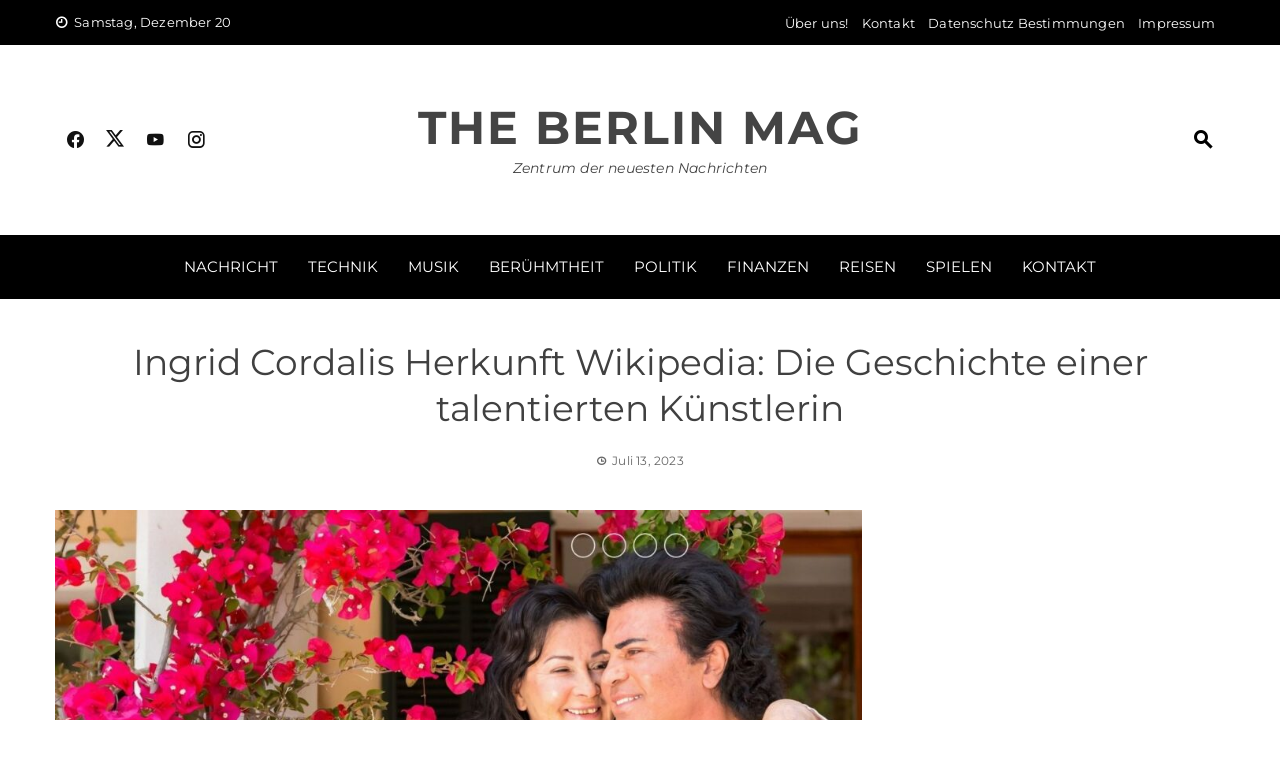

--- FILE ---
content_type: text/html; charset=UTF-8
request_url: https://theberlinmag.de/ingrid-cordalis-herkunft-wikipedia/
body_size: 14390
content:
<!DOCTYPE html>
<html lang="de" prefix="og: https://ogp.me/ns#">
<head>
<meta charset="UTF-8">
<meta name="viewport" content="width=device-width, initial-scale=1">
<link rel="profile" href="http://gmpg.org/xfn/11">
<!-- Suchmaschinen-Optimierung durch Rank Math PRO - https://rankmath.com/ -->
<title>Ingrid Cordalis Herkunft Wikipedia: Die Geschichte einer talentierten Künstlerin</title>
<meta name="description" content="Ingrid Cordalis Herkunft Wikipedia ist eine talentierte und facettenreiche Künstlerin und Entertainerin. Die 1961 in Hamburg geborene Künstlerin"/>
<meta name="robots" content="follow, index, max-snippet:-1, max-video-preview:-1, max-image-preview:large"/>
<link rel="canonical" href="https://theberlinmag.de/ingrid-cordalis-herkunft-wikipedia/" />
<meta property="og:locale" content="de_DE" />
<meta property="og:type" content="article" />
<meta property="og:title" content="Ingrid Cordalis Herkunft Wikipedia: Die Geschichte einer talentierten Künstlerin" />
<meta property="og:description" content="Ingrid Cordalis Herkunft Wikipedia ist eine talentierte und facettenreiche Künstlerin und Entertainerin. Die 1961 in Hamburg geborene Künstlerin" />
<meta property="og:url" content="https://theberlinmag.de/ingrid-cordalis-herkunft-wikipedia/" />
<meta property="og:site_name" content="The Berlin Mag" />
<meta property="article:section" content="Nachricht" />
<meta property="og:updated_time" content="2023-07-13T12:44:32+02:00" />
<meta property="og:image" content="https://theberlinmag.de/wp-content/uploads/2023/07/WWW.THEBERLINMAG.DE-13-1.jpg" />
<meta property="og:image:secure_url" content="https://theberlinmag.de/wp-content/uploads/2023/07/WWW.THEBERLINMAG.DE-13-1.jpg" />
<meta property="og:image:width" content="1366" />
<meta property="og:image:height" content="768" />
<meta property="og:image:alt" content="Ingrid Cordalis Herkunft Wikipedia: Die Geschichte einer talentierten Künstlerin" />
<meta property="og:image:type" content="image/jpeg" />
<meta property="article:published_time" content="2023-07-13T06:00:27+02:00" />
<meta property="article:modified_time" content="2023-07-13T12:44:32+02:00" />
<meta name="twitter:card" content="summary_large_image" />
<meta name="twitter:title" content="Ingrid Cordalis Herkunft Wikipedia: Die Geschichte einer talentierten Künstlerin" />
<meta name="twitter:description" content="Ingrid Cordalis Herkunft Wikipedia ist eine talentierte und facettenreiche Künstlerin und Entertainerin. Die 1961 in Hamburg geborene Künstlerin" />
<meta name="twitter:image" content="https://theberlinmag.de/wp-content/uploads/2023/07/WWW.THEBERLINMAG.DE-13-1.jpg" />
<meta name="twitter:label1" content="Verfasst von" />
<meta name="twitter:data1" content="Leon" />
<meta name="twitter:label2" content="Lesedauer" />
<meta name="twitter:data2" content="5 Minuten" />
<script type="application/ld+json" class="rank-math-schema">{"@context":"https://schema.org","@graph":[{"@type":["Organization","Person"],"@id":"https://theberlinmag.de/#person","name":"dqttr","url":"https://theberlinmag.de"},{"@type":"WebSite","@id":"https://theberlinmag.de/#website","url":"https://theberlinmag.de","name":"The Berlin Mag","publisher":{"@id":"https://theberlinmag.de/#person"},"inLanguage":"de"},{"@type":"ImageObject","@id":"https://theberlinmag.de/wp-content/uploads/2023/07/WWW.THEBERLINMAG.DE-13-1.jpg","url":"https://theberlinmag.de/wp-content/uploads/2023/07/WWW.THEBERLINMAG.DE-13-1.jpg","width":"1366","height":"768","caption":"Ingrid Cordalis Herkunft Wikipedia: Die Geschichte einer talentierten K\u00fcnstlerin","inLanguage":"de"},{"@type":"WebPage","@id":"https://theberlinmag.de/ingrid-cordalis-herkunft-wikipedia/#webpage","url":"https://theberlinmag.de/ingrid-cordalis-herkunft-wikipedia/","name":"Ingrid Cordalis Herkunft Wikipedia: Die Geschichte einer talentierten K\u00fcnstlerin","datePublished":"2023-07-13T06:00:27+02:00","dateModified":"2023-07-13T12:44:32+02:00","isPartOf":{"@id":"https://theberlinmag.de/#website"},"primaryImageOfPage":{"@id":"https://theberlinmag.de/wp-content/uploads/2023/07/WWW.THEBERLINMAG.DE-13-1.jpg"},"inLanguage":"de"},{"@type":"Person","@id":"https://theberlinmag.de/author/dqttr/","name":"Leon","url":"https://theberlinmag.de/author/dqttr/","image":{"@type":"ImageObject","@id":"https://secure.gravatar.com/avatar/ae95ca6b2166ab61f2223069d443da5051887a501f8ff6ba056aa4aa0596843e?s=96&amp;d=mm&amp;r=g","url":"https://secure.gravatar.com/avatar/ae95ca6b2166ab61f2223069d443da5051887a501f8ff6ba056aa4aa0596843e?s=96&amp;d=mm&amp;r=g","caption":"Leon","inLanguage":"de"},"sameAs":["https://theberlinmag.de"]},{"@type":"BlogPosting","headline":"Ingrid Cordalis Herkunft Wikipedia: Die Geschichte einer talentierten K\u00fcnstlerin","keywords":"Ingrid Cordalis Herkunft Wikipedia","datePublished":"2023-07-13T06:00:27+02:00","dateModified":"2023-07-13T12:44:32+02:00","articleSection":"Nachricht","author":{"@id":"https://theberlinmag.de/author/dqttr/","name":"Leon"},"publisher":{"@id":"https://theberlinmag.de/#person"},"description":"Ingrid Cordalis Herkunft Wikipedia ist eine talentierte und facettenreiche K\u00fcnstlerin und Entertainerin. Die 1961 in Hamburg geborene K\u00fcnstlerin","name":"Ingrid Cordalis Herkunft Wikipedia: Die Geschichte einer talentierten K\u00fcnstlerin","@id":"https://theberlinmag.de/ingrid-cordalis-herkunft-wikipedia/#richSnippet","isPartOf":{"@id":"https://theberlinmag.de/ingrid-cordalis-herkunft-wikipedia/#webpage"},"image":{"@id":"https://theberlinmag.de/wp-content/uploads/2023/07/WWW.THEBERLINMAG.DE-13-1.jpg"},"inLanguage":"de","mainEntityOfPage":{"@id":"https://theberlinmag.de/ingrid-cordalis-herkunft-wikipedia/#webpage"}}]}</script>
<!-- /Rank Math WordPress SEO Plugin -->
<link rel='dns-prefetch' href='//www.googletagmanager.com' />
<link rel='dns-prefetch' href='//pagead2.googlesyndication.com' />
<link rel="alternate" type="application/rss+xml" title="The Berlin Mag &raquo; Feed" href="https://theberlinmag.de/feed/" />
<link rel="alternate" type="application/rss+xml" title="The Berlin Mag &raquo; Kommentar-Feed" href="https://theberlinmag.de/comments/feed/" />
<link rel="alternate" type="application/rss+xml" title="The Berlin Mag &raquo; Ingrid Cordalis Herkunft Wikipedia: Die Geschichte einer talentierten Künstlerin-Kommentar-Feed" href="https://theberlinmag.de/ingrid-cordalis-herkunft-wikipedia/feed/" />
<link rel="alternate" title="oEmbed (JSON)" type="application/json+oembed" href="https://theberlinmag.de/wp-json/oembed/1.0/embed?url=https%3A%2F%2Ftheberlinmag.de%2Fingrid-cordalis-herkunft-wikipedia%2F" />
<link rel="alternate" title="oEmbed (XML)" type="text/xml+oembed" href="https://theberlinmag.de/wp-json/oembed/1.0/embed?url=https%3A%2F%2Ftheberlinmag.de%2Fingrid-cordalis-herkunft-wikipedia%2F&#038;format=xml" />
<style id='wp-img-auto-sizes-contain-inline-css'>
img:is([sizes=auto i],[sizes^="auto," i]){contain-intrinsic-size:3000px 1500px}
/*# sourceURL=wp-img-auto-sizes-contain-inline-css */
</style>
<style id='wp-emoji-styles-inline-css'>
img.wp-smiley, img.emoji {
display: inline !important;
border: none !important;
box-shadow: none !important;
height: 1em !important;
width: 1em !important;
margin: 0 0.07em !important;
vertical-align: -0.1em !important;
background: none !important;
padding: 0 !important;
}
/*# sourceURL=wp-emoji-styles-inline-css */
</style>
<style id='wp-block-library-inline-css'>
:root{--wp-block-synced-color:#7a00df;--wp-block-synced-color--rgb:122,0,223;--wp-bound-block-color:var(--wp-block-synced-color);--wp-editor-canvas-background:#ddd;--wp-admin-theme-color:#007cba;--wp-admin-theme-color--rgb:0,124,186;--wp-admin-theme-color-darker-10:#006ba1;--wp-admin-theme-color-darker-10--rgb:0,107,160.5;--wp-admin-theme-color-darker-20:#005a87;--wp-admin-theme-color-darker-20--rgb:0,90,135;--wp-admin-border-width-focus:2px}@media (min-resolution:192dpi){:root{--wp-admin-border-width-focus:1.5px}}.wp-element-button{cursor:pointer}:root .has-very-light-gray-background-color{background-color:#eee}:root .has-very-dark-gray-background-color{background-color:#313131}:root .has-very-light-gray-color{color:#eee}:root .has-very-dark-gray-color{color:#313131}:root .has-vivid-green-cyan-to-vivid-cyan-blue-gradient-background{background:linear-gradient(135deg,#00d084,#0693e3)}:root .has-purple-crush-gradient-background{background:linear-gradient(135deg,#34e2e4,#4721fb 50%,#ab1dfe)}:root .has-hazy-dawn-gradient-background{background:linear-gradient(135deg,#faaca8,#dad0ec)}:root .has-subdued-olive-gradient-background{background:linear-gradient(135deg,#fafae1,#67a671)}:root .has-atomic-cream-gradient-background{background:linear-gradient(135deg,#fdd79a,#004a59)}:root .has-nightshade-gradient-background{background:linear-gradient(135deg,#330968,#31cdcf)}:root .has-midnight-gradient-background{background:linear-gradient(135deg,#020381,#2874fc)}:root{--wp--preset--font-size--normal:16px;--wp--preset--font-size--huge:42px}.has-regular-font-size{font-size:1em}.has-larger-font-size{font-size:2.625em}.has-normal-font-size{font-size:var(--wp--preset--font-size--normal)}.has-huge-font-size{font-size:var(--wp--preset--font-size--huge)}.has-text-align-center{text-align:center}.has-text-align-left{text-align:left}.has-text-align-right{text-align:right}.has-fit-text{white-space:nowrap!important}#end-resizable-editor-section{display:none}.aligncenter{clear:both}.items-justified-left{justify-content:flex-start}.items-justified-center{justify-content:center}.items-justified-right{justify-content:flex-end}.items-justified-space-between{justify-content:space-between}.screen-reader-text{border:0;clip-path:inset(50%);height:1px;margin:-1px;overflow:hidden;padding:0;position:absolute;width:1px;word-wrap:normal!important}.screen-reader-text:focus{background-color:#ddd;clip-path:none;color:#444;display:block;font-size:1em;height:auto;left:5px;line-height:normal;padding:15px 23px 14px;text-decoration:none;top:5px;width:auto;z-index:100000}html :where(.has-border-color){border-style:solid}html :where([style*=border-top-color]){border-top-style:solid}html :where([style*=border-right-color]){border-right-style:solid}html :where([style*=border-bottom-color]){border-bottom-style:solid}html :where([style*=border-left-color]){border-left-style:solid}html :where([style*=border-width]){border-style:solid}html :where([style*=border-top-width]){border-top-style:solid}html :where([style*=border-right-width]){border-right-style:solid}html :where([style*=border-bottom-width]){border-bottom-style:solid}html :where([style*=border-left-width]){border-left-style:solid}html :where(img[class*=wp-image-]){height:auto;max-width:100%}:where(figure){margin:0 0 1em}html :where(.is-position-sticky){--wp-admin--admin-bar--position-offset:var(--wp-admin--admin-bar--height,0px)}@media screen and (max-width:600px){html :where(.is-position-sticky){--wp-admin--admin-bar--position-offset:0px}}
/*# sourceURL=wp-block-library-inline-css */
</style><style id='global-styles-inline-css'>
:root{--wp--preset--aspect-ratio--square: 1;--wp--preset--aspect-ratio--4-3: 4/3;--wp--preset--aspect-ratio--3-4: 3/4;--wp--preset--aspect-ratio--3-2: 3/2;--wp--preset--aspect-ratio--2-3: 2/3;--wp--preset--aspect-ratio--16-9: 16/9;--wp--preset--aspect-ratio--9-16: 9/16;--wp--preset--color--black: #000000;--wp--preset--color--cyan-bluish-gray: #abb8c3;--wp--preset--color--white: #ffffff;--wp--preset--color--pale-pink: #f78da7;--wp--preset--color--vivid-red: #cf2e2e;--wp--preset--color--luminous-vivid-orange: #ff6900;--wp--preset--color--luminous-vivid-amber: #fcb900;--wp--preset--color--light-green-cyan: #7bdcb5;--wp--preset--color--vivid-green-cyan: #00d084;--wp--preset--color--pale-cyan-blue: #8ed1fc;--wp--preset--color--vivid-cyan-blue: #0693e3;--wp--preset--color--vivid-purple: #9b51e0;--wp--preset--gradient--vivid-cyan-blue-to-vivid-purple: linear-gradient(135deg,rgb(6,147,227) 0%,rgb(155,81,224) 100%);--wp--preset--gradient--light-green-cyan-to-vivid-green-cyan: linear-gradient(135deg,rgb(122,220,180) 0%,rgb(0,208,130) 100%);--wp--preset--gradient--luminous-vivid-amber-to-luminous-vivid-orange: linear-gradient(135deg,rgb(252,185,0) 0%,rgb(255,105,0) 100%);--wp--preset--gradient--luminous-vivid-orange-to-vivid-red: linear-gradient(135deg,rgb(255,105,0) 0%,rgb(207,46,46) 100%);--wp--preset--gradient--very-light-gray-to-cyan-bluish-gray: linear-gradient(135deg,rgb(238,238,238) 0%,rgb(169,184,195) 100%);--wp--preset--gradient--cool-to-warm-spectrum: linear-gradient(135deg,rgb(74,234,220) 0%,rgb(151,120,209) 20%,rgb(207,42,186) 40%,rgb(238,44,130) 60%,rgb(251,105,98) 80%,rgb(254,248,76) 100%);--wp--preset--gradient--blush-light-purple: linear-gradient(135deg,rgb(255,206,236) 0%,rgb(152,150,240) 100%);--wp--preset--gradient--blush-bordeaux: linear-gradient(135deg,rgb(254,205,165) 0%,rgb(254,45,45) 50%,rgb(107,0,62) 100%);--wp--preset--gradient--luminous-dusk: linear-gradient(135deg,rgb(255,203,112) 0%,rgb(199,81,192) 50%,rgb(65,88,208) 100%);--wp--preset--gradient--pale-ocean: linear-gradient(135deg,rgb(255,245,203) 0%,rgb(182,227,212) 50%,rgb(51,167,181) 100%);--wp--preset--gradient--electric-grass: linear-gradient(135deg,rgb(202,248,128) 0%,rgb(113,206,126) 100%);--wp--preset--gradient--midnight: linear-gradient(135deg,rgb(2,3,129) 0%,rgb(40,116,252) 100%);--wp--preset--font-size--small: 0.9rem;--wp--preset--font-size--medium: 1.05rem;--wp--preset--font-size--large: clamp(1.39rem, 1.39rem + ((1vw - 0.2rem) * 0.836), 1.85rem);--wp--preset--font-size--x-large: clamp(1.85rem, 1.85rem + ((1vw - 0.2rem) * 1.182), 2.5rem);--wp--preset--font-size--xx-large: clamp(2.5rem, 2.5rem + ((1vw - 0.2rem) * 1.4), 3.27rem);--wp--preset--spacing--20: 0.44rem;--wp--preset--spacing--30: 0.67rem;--wp--preset--spacing--40: 1rem;--wp--preset--spacing--50: 1.5rem;--wp--preset--spacing--60: 2.25rem;--wp--preset--spacing--70: 3.38rem;--wp--preset--spacing--80: 5.06rem;--wp--preset--shadow--natural: 6px 6px 9px rgba(0, 0, 0, 0.2);--wp--preset--shadow--deep: 12px 12px 50px rgba(0, 0, 0, 0.4);--wp--preset--shadow--sharp: 6px 6px 0px rgba(0, 0, 0, 0.2);--wp--preset--shadow--outlined: 6px 6px 0px -3px rgb(255, 255, 255), 6px 6px rgb(0, 0, 0);--wp--preset--shadow--crisp: 6px 6px 0px rgb(0, 0, 0);}:root { --wp--style--global--content-size: 1100px;--wp--style--global--wide-size: 1200px; }:where(body) { margin: 0; }.wp-site-blocks > .alignleft { float: left; margin-right: 2em; }.wp-site-blocks > .alignright { float: right; margin-left: 2em; }.wp-site-blocks > .aligncenter { justify-content: center; margin-left: auto; margin-right: auto; }:where(.wp-site-blocks) > * { margin-block-start: 24px; margin-block-end: 0; }:where(.wp-site-blocks) > :first-child { margin-block-start: 0; }:where(.wp-site-blocks) > :last-child { margin-block-end: 0; }:root { --wp--style--block-gap: 24px; }:root :where(.is-layout-flow) > :first-child{margin-block-start: 0;}:root :where(.is-layout-flow) > :last-child{margin-block-end: 0;}:root :where(.is-layout-flow) > *{margin-block-start: 24px;margin-block-end: 0;}:root :where(.is-layout-constrained) > :first-child{margin-block-start: 0;}:root :where(.is-layout-constrained) > :last-child{margin-block-end: 0;}:root :where(.is-layout-constrained) > *{margin-block-start: 24px;margin-block-end: 0;}:root :where(.is-layout-flex){gap: 24px;}:root :where(.is-layout-grid){gap: 24px;}.is-layout-flow > .alignleft{float: left;margin-inline-start: 0;margin-inline-end: 2em;}.is-layout-flow > .alignright{float: right;margin-inline-start: 2em;margin-inline-end: 0;}.is-layout-flow > .aligncenter{margin-left: auto !important;margin-right: auto !important;}.is-layout-constrained > .alignleft{float: left;margin-inline-start: 0;margin-inline-end: 2em;}.is-layout-constrained > .alignright{float: right;margin-inline-start: 2em;margin-inline-end: 0;}.is-layout-constrained > .aligncenter{margin-left: auto !important;margin-right: auto !important;}.is-layout-constrained > :where(:not(.alignleft):not(.alignright):not(.alignfull)){max-width: var(--wp--style--global--content-size);margin-left: auto !important;margin-right: auto !important;}.is-layout-constrained > .alignwide{max-width: var(--wp--style--global--wide-size);}body .is-layout-flex{display: flex;}.is-layout-flex{flex-wrap: wrap;align-items: center;}.is-layout-flex > :is(*, div){margin: 0;}body .is-layout-grid{display: grid;}.is-layout-grid > :is(*, div){margin: 0;}body{padding-top: 0px;padding-right: 0px;padding-bottom: 0px;padding-left: 0px;}:root :where(.wp-element-button, .wp-block-button__link){background-color: #32373c;border-width: 0;color: #fff;font-family: inherit;font-size: inherit;font-style: inherit;font-weight: inherit;letter-spacing: inherit;line-height: inherit;padding-top: calc(0.667em + 2px);padding-right: calc(1.333em + 2px);padding-bottom: calc(0.667em + 2px);padding-left: calc(1.333em + 2px);text-decoration: none;text-transform: inherit;}.has-black-color{color: var(--wp--preset--color--black) !important;}.has-cyan-bluish-gray-color{color: var(--wp--preset--color--cyan-bluish-gray) !important;}.has-white-color{color: var(--wp--preset--color--white) !important;}.has-pale-pink-color{color: var(--wp--preset--color--pale-pink) !important;}.has-vivid-red-color{color: var(--wp--preset--color--vivid-red) !important;}.has-luminous-vivid-orange-color{color: var(--wp--preset--color--luminous-vivid-orange) !important;}.has-luminous-vivid-amber-color{color: var(--wp--preset--color--luminous-vivid-amber) !important;}.has-light-green-cyan-color{color: var(--wp--preset--color--light-green-cyan) !important;}.has-vivid-green-cyan-color{color: var(--wp--preset--color--vivid-green-cyan) !important;}.has-pale-cyan-blue-color{color: var(--wp--preset--color--pale-cyan-blue) !important;}.has-vivid-cyan-blue-color{color: var(--wp--preset--color--vivid-cyan-blue) !important;}.has-vivid-purple-color{color: var(--wp--preset--color--vivid-purple) !important;}.has-black-background-color{background-color: var(--wp--preset--color--black) !important;}.has-cyan-bluish-gray-background-color{background-color: var(--wp--preset--color--cyan-bluish-gray) !important;}.has-white-background-color{background-color: var(--wp--preset--color--white) !important;}.has-pale-pink-background-color{background-color: var(--wp--preset--color--pale-pink) !important;}.has-vivid-red-background-color{background-color: var(--wp--preset--color--vivid-red) !important;}.has-luminous-vivid-orange-background-color{background-color: var(--wp--preset--color--luminous-vivid-orange) !important;}.has-luminous-vivid-amber-background-color{background-color: var(--wp--preset--color--luminous-vivid-amber) !important;}.has-light-green-cyan-background-color{background-color: var(--wp--preset--color--light-green-cyan) !important;}.has-vivid-green-cyan-background-color{background-color: var(--wp--preset--color--vivid-green-cyan) !important;}.has-pale-cyan-blue-background-color{background-color: var(--wp--preset--color--pale-cyan-blue) !important;}.has-vivid-cyan-blue-background-color{background-color: var(--wp--preset--color--vivid-cyan-blue) !important;}.has-vivid-purple-background-color{background-color: var(--wp--preset--color--vivid-purple) !important;}.has-black-border-color{border-color: var(--wp--preset--color--black) !important;}.has-cyan-bluish-gray-border-color{border-color: var(--wp--preset--color--cyan-bluish-gray) !important;}.has-white-border-color{border-color: var(--wp--preset--color--white) !important;}.has-pale-pink-border-color{border-color: var(--wp--preset--color--pale-pink) !important;}.has-vivid-red-border-color{border-color: var(--wp--preset--color--vivid-red) !important;}.has-luminous-vivid-orange-border-color{border-color: var(--wp--preset--color--luminous-vivid-orange) !important;}.has-luminous-vivid-amber-border-color{border-color: var(--wp--preset--color--luminous-vivid-amber) !important;}.has-light-green-cyan-border-color{border-color: var(--wp--preset--color--light-green-cyan) !important;}.has-vivid-green-cyan-border-color{border-color: var(--wp--preset--color--vivid-green-cyan) !important;}.has-pale-cyan-blue-border-color{border-color: var(--wp--preset--color--pale-cyan-blue) !important;}.has-vivid-cyan-blue-border-color{border-color: var(--wp--preset--color--vivid-cyan-blue) !important;}.has-vivid-purple-border-color{border-color: var(--wp--preset--color--vivid-purple) !important;}.has-vivid-cyan-blue-to-vivid-purple-gradient-background{background: var(--wp--preset--gradient--vivid-cyan-blue-to-vivid-purple) !important;}.has-light-green-cyan-to-vivid-green-cyan-gradient-background{background: var(--wp--preset--gradient--light-green-cyan-to-vivid-green-cyan) !important;}.has-luminous-vivid-amber-to-luminous-vivid-orange-gradient-background{background: var(--wp--preset--gradient--luminous-vivid-amber-to-luminous-vivid-orange) !important;}.has-luminous-vivid-orange-to-vivid-red-gradient-background{background: var(--wp--preset--gradient--luminous-vivid-orange-to-vivid-red) !important;}.has-very-light-gray-to-cyan-bluish-gray-gradient-background{background: var(--wp--preset--gradient--very-light-gray-to-cyan-bluish-gray) !important;}.has-cool-to-warm-spectrum-gradient-background{background: var(--wp--preset--gradient--cool-to-warm-spectrum) !important;}.has-blush-light-purple-gradient-background{background: var(--wp--preset--gradient--blush-light-purple) !important;}.has-blush-bordeaux-gradient-background{background: var(--wp--preset--gradient--blush-bordeaux) !important;}.has-luminous-dusk-gradient-background{background: var(--wp--preset--gradient--luminous-dusk) !important;}.has-pale-ocean-gradient-background{background: var(--wp--preset--gradient--pale-ocean) !important;}.has-electric-grass-gradient-background{background: var(--wp--preset--gradient--electric-grass) !important;}.has-midnight-gradient-background{background: var(--wp--preset--gradient--midnight) !important;}.has-small-font-size{font-size: var(--wp--preset--font-size--small) !important;}.has-medium-font-size{font-size: var(--wp--preset--font-size--medium) !important;}.has-large-font-size{font-size: var(--wp--preset--font-size--large) !important;}.has-x-large-font-size{font-size: var(--wp--preset--font-size--x-large) !important;}.has-xx-large-font-size{font-size: var(--wp--preset--font-size--xx-large) !important;}
/*# sourceURL=global-styles-inline-css */
</style>
<link rel='stylesheet' id='ez-toc-css' href='//theberlinmag.de/wp-content/cache/wpfc-minified/jlq2oi6q/hra14.css' media='all' />
<style id='ez-toc-inline-css'>
div#ez-toc-container .ez-toc-title {font-size: 120%;}div#ez-toc-container .ez-toc-title {font-weight: 500;}div#ez-toc-container ul li , div#ez-toc-container ul li a {font-size: 95%;}div#ez-toc-container ul li , div#ez-toc-container ul li a {font-weight: 500;}div#ez-toc-container nav ul ul li {font-size: 90%;}
.ez-toc-container-direction {direction: ltr;}.ez-toc-counter ul{counter-reset: item ;}.ez-toc-counter nav ul li a::before {content: counters(item, '.', decimal) '. ';display: inline-block;counter-increment: item;flex-grow: 0;flex-shrink: 0;margin-right: .2em; float: left; }.ez-toc-widget-direction {direction: ltr;}.ez-toc-widget-container ul{counter-reset: item ;}.ez-toc-widget-container nav ul li a::before {content: counters(item, '.', decimal) '. ';display: inline-block;counter-increment: item;flex-grow: 0;flex-shrink: 0;margin-right: .2em; float: left; }
/*# sourceURL=ez-toc-inline-css */
</style>
<link rel='stylesheet' id='viral-news-style-css' href='//theberlinmag.de/wp-content/cache/wpfc-minified/g5omf29g/hra14.css' media='all' />
<style id='viral-news-style-inline-css'>
:root{--viral-news-template-color:#0078af;--viral-news-header-image:url();--viral-news-header-padding:50px 0;--viral-news-body-family:'Montserrat',serif;--viral-news-body-size:16px;--viral-news-body-line-height:1.6;--viral-news-body-letter-spacing:0.2px;--viral-news-header-family:'Montserrat',serif;--viral-news-menu-family:'Montserrat',serif}
/*# sourceURL=viral-news-style-inline-css */
</style>
<link rel='stylesheet' id='twittericon-css' href='//theberlinmag.de/wp-content/cache/wpfc-minified/lxeeq2s1/hra14.css' media='all' />
<link rel='stylesheet' id='materialdesignicons-css' href='//theberlinmag.de/wp-content/cache/wpfc-minified/g56q32pj/hra14.css' media='all' />
<link rel='stylesheet' id='owl-carousel-css' href='//theberlinmag.de/wp-content/cache/wpfc-minified/7jup3vwc/hra14.css' media='all' />
<link rel='stylesheet' id='viral-news-fonts-css' href='//theberlinmag.de/wp-content/cache/wpfc-minified/g57eoo4l/hra14.css' media='all' />
<script src="https://theberlinmag.de/wp-includes/js/jquery/jquery.min.js?ver=3.7.1" id="jquery-core-js"></script>
<script src="https://theberlinmag.de/wp-includes/js/jquery/jquery-migrate.min.js?ver=3.4.1" id="jquery-migrate-js"></script>
<!-- Google Tag (gtac.js) durch Site-Kit hinzugefügt -->
<!-- Von Site Kit hinzugefügtes Google-Analytics-Snippet -->
<script src="https://www.googletagmanager.com/gtag/js?id=GT-NCTQCTM" id="google_gtagjs-js" async></script>
<script id="google_gtagjs-js-after">
window.dataLayer = window.dataLayer || [];function gtag(){dataLayer.push(arguments);}
gtag("set","linker",{"domains":["theberlinmag.de"]});
gtag("js", new Date());
gtag("set", "developer_id.dZTNiMT", true);
gtag("config", "GT-NCTQCTM");
//# sourceURL=google_gtagjs-js-after
</script>
<link rel="https://api.w.org/" href="https://theberlinmag.de/wp-json/" /><link rel="alternate" title="JSON" type="application/json" href="https://theberlinmag.de/wp-json/wp/v2/posts/1914" /><link rel="EditURI" type="application/rsd+xml" title="RSD" href="https://theberlinmag.de/xmlrpc.php?rsd" />
<meta name="generator" content="WordPress 6.9" />
<link rel='shortlink' href='https://theberlinmag.de/?p=1914' />
<!-- start Simple Custom CSS and JS -->
<script src="https://analytics.ahrefs.com/analytics.js" data-key="ftCb7LwTfHNvRu4PFp1P7Q" async></script><!-- end Simple Custom CSS and JS -->
<meta name="generator" content="Site Kit by Google 1.168.0" /><meta name="google-site-verification" content="hK32Xn-A-tf6zupSwrGth660-zxRhUEhDug-BMoarO4">
<!-- Durch Site Kit hinzugefügte Google AdSense Metatags -->
<meta name="google-adsense-platform-account" content="ca-host-pub-2644536267352236">
<meta name="google-adsense-platform-domain" content="sitekit.withgoogle.com">
<!-- Beende durch Site Kit hinzugefügte Google AdSense Metatags -->
<!-- Von Site Kit hinzugefügtes Google-AdSense-Snippet -->
<script async src="https://pagead2.googlesyndication.com/pagead/js/adsbygoogle.js?client=ca-pub-5851328038684027&amp;host=ca-host-pub-2644536267352236" crossorigin="anonymous"></script>
<!-- Ende des von Site Kit hinzugefügten Google-AdSense-Snippets -->
<link rel="icon" href="https://theberlinmag.de/wp-content/uploads/2025/01/favicon.jpg" sizes="32x32" />
<link rel="icon" href="https://theberlinmag.de/wp-content/uploads/2025/01/favicon.jpg" sizes="192x192" />
<link rel="apple-touch-icon" href="https://theberlinmag.de/wp-content/uploads/2025/01/favicon.jpg" />
<meta name="msapplication-TileImage" content="https://theberlinmag.de/wp-content/uploads/2025/01/favicon.jpg" />
</head>
<body class="wp-singular post-template-default single single-post postid-1914 single-format-standard wp-embed-responsive wp-theme-viral-news-master group-blog viral-news-right-sidebar">
<div id="vn-page">
<a class="skip-link screen-reader-text" href="#vn-content">Skip to content</a>
<header id="vn-masthead" class="vn-site-header"  itemtype="https://schema.org/WPHeader" itemscope="">
<div class="vn-top-header vn-dark">
<div class="vn-container">
<div class="vn-top-left-header">
<span><i class="mdi-clock-time-nine-outline"></i>Samstag, Dezember 20</span>                            </div>
<div class="vn-top-right-header">
<div class="vn-top-menu"><ul id="menu-td-demo-footer-menu" class="vn-clearfix"><li id="menu-item-236" class="menu-item menu-item-type-post_type menu-item-object-page menu-item-236"><a href="https://theberlinmag.de/uber-uns/">Über uns!</a></li>
<li id="menu-item-235" class="menu-item menu-item-type-post_type menu-item-object-page menu-item-235"><a href="https://theberlinmag.de/kontakt/">Kontakt</a></li>
<li id="menu-item-232" class="menu-item menu-item-type-post_type menu-item-object-page menu-item-privacy-policy menu-item-232"><a rel="privacy-policy" href="https://theberlinmag.de/datenschutz-bestimmungen/">Datenschutz Bestimmungen</a></li>
<li id="menu-item-234" class="menu-item menu-item-type-post_type menu-item-object-page menu-item-234"><a href="https://theberlinmag.de/impressum/">Impressum</a></li>
</ul></div>                            </div>
</div>
</div>
<div class="vn-header vn-black">
<div class="vn-container">
<div class="vn-header-social-icons"><a class="vn-facebook" href="#" target="_blank"><i class="mdi-facebook"></i></a><a class="vn-twitter" href="#" target="_blank"><i class="ti-x-twitter"></i></a><a class="vn-youtube" href="#" target="_blank"><i class="mdi-youtube"></i></a><a class="vn-instagram" href="#" target="_blank"><i class="mdi-instagram"></i></a></div>            <div id="vn-site-branding">
<p class="vn-site-title"><a href="https://theberlinmag.de/" rel="home">The Berlin Mag</a></p>
<p class="vn-site-description"><a href="https://theberlinmag.de/" rel="home">Zentrum der neuesten Nachrichten</a></p>
</div><!-- .site-branding -->
<div class="vn-header-search" ><span><i class="mdi-magnify"></i></span></div>                    </div>
</div>
<nav id="vn-site-navigation" class="vn-main-navigation vn-dark">
<div class="vn-container">
<div class="vn-header-search"><span ><i class="mdi-magnify"></i></span></div>
<a href="#" class="vn-toggle-menu"><span></span></a>
<div class="vn-menu vn-clearfix"><ul id="menu-td-demo-header-menu" class="vn-clearfix"><li id="menu-item-195" class="menu-item menu-item-type-taxonomy menu-item-object-category current-post-ancestor current-menu-parent current-post-parent menu-item-195"><a href="https://theberlinmag.de/category/nachricht/">Nachricht</a></li>
<li id="menu-item-204" class="menu-item menu-item-type-taxonomy menu-item-object-category menu-item-204"><a href="https://theberlinmag.de/category/technik/">Technik</a></li>
<li id="menu-item-194" class="menu-item menu-item-type-taxonomy menu-item-object-category menu-item-194"><a href="https://theberlinmag.de/category/musik/">Musik</a></li>
<li id="menu-item-196" class="menu-item menu-item-type-taxonomy menu-item-object-category menu-item-196"><a href="https://theberlinmag.de/category/beruhmtheit/">Berühmtheit</a></li>
<li id="menu-item-202" class="menu-item menu-item-type-taxonomy menu-item-object-category menu-item-202"><a href="https://theberlinmag.de/category/politik/">Politik</a></li>
<li id="menu-item-199" class="menu-item menu-item-type-taxonomy menu-item-object-category menu-item-199"><a href="https://theberlinmag.de/category/finanzen/">Finanzen</a></li>
<li id="menu-item-203" class="menu-item menu-item-type-taxonomy menu-item-object-category menu-item-203"><a href="https://theberlinmag.de/category/reisen/">Reisen</a></li>
<li id="menu-item-12217" class="menu-item menu-item-type-taxonomy menu-item-object-category menu-item-12217"><a href="https://theberlinmag.de/category/spielen/">Spielen</a></li>
<li id="menu-item-33499" class="menu-item menu-item-type-post_type menu-item-object-page menu-item-33499"><a href="https://theberlinmag.de/kontakt/">Kontakt</a></li>
</ul></div>                        </div>
</nav>
</header>
<div id="vn-content" class="vn-site-content">
<div class="vn-container">
<header class="vn-main-header">
<h1>Ingrid Cordalis Herkunft Wikipedia: Die Geschichte einer talentierten Künstlerin</h1>                <div class="posted-on"><i class="mdi-clock-time-three-outline"></i><time class="entry-date published updated" datetime="2023-07-13T06:00:27+02:00">Juli 13, 2023</time></div>            </header><!-- .entry-header -->
<div class="vn-content-wrap vn-clearfix">
<div id="primary" class="content-area">
<article id="post-1914" class="vn-article-content post-1914 post type-post status-publish format-standard has-post-thumbnail hentry category-nachricht"  itemtype="https://schema.org/Article" itemscope="itemscope">
<div class="entry-content">
<div class="single-featured-img"><img width="810" height="456" src="https://theberlinmag.de/wp-content/uploads/2023/07/WWW.THEBERLINMAG.DE-13-1-1024x576.jpg" class="attachment-large size-large wp-post-image" alt="Ingrid Cordalis Herkunft Wikipedia: Die Geschichte einer talentierten Künstlerin" decoding="async" fetchpriority="high" srcset="https://theberlinmag.de/wp-content/uploads/2023/07/WWW.THEBERLINMAG.DE-13-1-1024x576.jpg 1024w, https://theberlinmag.de/wp-content/uploads/2023/07/WWW.THEBERLINMAG.DE-13-1-300x169.jpg 300w, https://theberlinmag.de/wp-content/uploads/2023/07/WWW.THEBERLINMAG.DE-13-1-768x432.jpg 768w, https://theberlinmag.de/wp-content/uploads/2023/07/WWW.THEBERLINMAG.DE-13-1-150x84.jpg 150w, https://theberlinmag.de/wp-content/uploads/2023/07/WWW.THEBERLINMAG.DE-13-1-696x391.jpg 696w, https://theberlinmag.de/wp-content/uploads/2023/07/WWW.THEBERLINMAG.DE-13-1-1068x600.jpg 1068w, https://theberlinmag.de/wp-content/uploads/2023/07/WWW.THEBERLINMAG.DE-13-1.jpg 1366w" sizes="(max-width: 810px) 100vw, 810px" /></div><p><span style="font-weight: 400;">Ingrid Cordalis ist eine talentierte und facettenreiche Künstlerin und Entertainerin. Die 1961 in Hamburg geborene Künstlerin wuchs mit einer Vorliebe für Musik auf, die sie zu einem Studium der Musiktheorie an der Universität Hamburg führte. Sie hatte Erfolg als Liedermacherin und Komponistin, trat in ganz Europa auf und veröffentlichte mehrere Alben, die die oberen Ränge der europäischen Charts erreichten.</span></p>
<p><span style="font-weight: 400;">Neben ihren musikalischen Erfolgen feierte Ingrid auch als Schauspielerin Erfolge und wirkte in zahlreichen Fernsehserien mit, darunter &#8222;Verbotene Liebe&#8220;, &#8222;Sturm der Liebe&#8220;, &#8222;Gute Zeiten Schlechte Zeiten&#8220; und &#8222;Alles was zählt&#8220;. Sie trat sogar bei der deutschen Version von Dancing With The Stars auf, wo sie den vierten Platz belegte.</span></p>
<p><span style="font-weight: 400;">Neben ihrer Karriere in der Unterhaltungsbranche hat Ingrid ein großes Engagement für wohltätige Zwecke gezeigt. So ist sie beispielsweise im Vorstand von &#8222;Frauen helfen Frauen&#8220;, einer Organisation, die Frauen, die Opfer von häuslicher Gewalt oder Missbrauch geworden sind, unterstützt. Außerdem nahm sie 2017 am &#8222;Lauf für ein Leben ohne Gewalt&#8220; teil, bei dem Geld für verschiedene Organisationen gesammelt wurde, die sich gegen Gewalt an Frauen einsetzen. Außerdem ist Ingrid Botschafterin für UNICEF Deutschland und die David Shepherd Wildlife Foundation.</span></p>
<p><span style="font-weight: 400;">Die Kombination aus ihrem einzigartigen künstlerischen Schaffen und ihrem philanthropischen Engagement macht Ingrid Cordalis zu einer der beliebtesten Persönlichkeiten des öffentlichen Lebens in Deutschland. Sie inspiriert weiterhin Fans auf der ganzen Welt mit ihrem Engagement und ihrer Leidenschaft, anderen zu helfen, sowohl durch ihre kreativen Arbeiten als auch durch ihre wohltätigen Bemühungen..</span></p>
<p><span style="font-weight: 400;">Ingrid Cordalis ist eine deutsche Sängerin und Songschreiberin, die für ihre einzigartige Stimme und ihre energiegeladenen Bühnenauftritte bekannt ist. Sie wurde in eine musikalische Familie hineingeboren und hat ihr eigenes Vermächtnis in der deutschen Musikszene geschaffen. In diesem Blog-Artikel werfen wir einen Blick auf Ingrid Cordalis&#8216; Herkunft, ihre musikalische Karriere und einige interessante Details zu ihrer Familie.</span></p>
<p><img decoding="async" class="alignnone wp-image-1919" src="https://theberlinmag.de/wp-content/uploads/2023/07/HAMXAZEHEN-29-1-300x169.jpg" alt="Ingrid Cordalis Herkunft Wikipedia: Die Geschichte einer talentierten Künstlerin" width="808" height="455" srcset="https://theberlinmag.de/wp-content/uploads/2023/07/HAMXAZEHEN-29-1-300x169.jpg 300w, https://theberlinmag.de/wp-content/uploads/2023/07/HAMXAZEHEN-29-1-1024x576.jpg 1024w, https://theberlinmag.de/wp-content/uploads/2023/07/HAMXAZEHEN-29-1-768x432.jpg 768w, https://theberlinmag.de/wp-content/uploads/2023/07/HAMXAZEHEN-29-1-150x84.jpg 150w, https://theberlinmag.de/wp-content/uploads/2023/07/HAMXAZEHEN-29-1-696x391.jpg 696w, https://theberlinmag.de/wp-content/uploads/2023/07/HAMXAZEHEN-29-1-1068x600.jpg 1068w, https://theberlinmag.de/wp-content/uploads/2023/07/HAMXAZEHEN-29-1.jpg 1366w" sizes="(max-width: 808px) 100vw, 808px" /></p>
<div id="ez-toc-container" class="ez-toc-v2_0_76 counter-hierarchy ez-toc-counter ez-toc-grey ez-toc-container-direction">
<div class="ez-toc-title-container">
<p class="ez-toc-title" style="cursor:inherit">Table of Contents</p>
<span class="ez-toc-title-toggle"><a href="#" class="ez-toc-pull-right ez-toc-btn ez-toc-btn-xs ez-toc-btn-default ez-toc-toggle" aria-label="Toggle Table of Content"><span class="ez-toc-js-icon-con"><span class=""><span class="eztoc-hide" style="display:none;">Toggle</span><span class="ez-toc-icon-toggle-span"><svg style="fill: #999;color:#999" xmlns="http://www.w3.org/2000/svg" class="list-377408" width="20px" height="20px" viewBox="0 0 24 24" fill="none"><path d="M6 6H4v2h2V6zm14 0H8v2h12V6zM4 11h2v2H4v-2zm16 0H8v2h12v-2zM4 16h2v2H4v-2zm16 0H8v2h12v-2z" fill="currentColor"></path></svg><svg style="fill: #999;color:#999" class="arrow-unsorted-368013" xmlns="http://www.w3.org/2000/svg" width="10px" height="10px" viewBox="0 0 24 24" version="1.2" baseProfile="tiny"><path d="M18.2 9.3l-6.2-6.3-6.2 6.3c-.2.2-.3.4-.3.7s.1.5.3.7c.2.2.4.3.7.3h11c.3 0 .5-.1.7-.3.2-.2.3-.5.3-.7s-.1-.5-.3-.7zM5.8 14.7l6.2 6.3 6.2-6.3c.2-.2.3-.5.3-.7s-.1-.5-.3-.7c-.2-.2-.4-.3-.7-.3h-11c-.3 0-.5.1-.7.3-.2.2-.3.5-.3.7s.1.5.3.7z"/></svg></span></span></span></a></span></div>
<nav><ul class='ez-toc-list ez-toc-list-level-1 ' ><li class='ez-toc-page-1 ez-toc-heading-level-2'><a class="ez-toc-link ez-toc-heading-1" href="#Ingrid_Cordalis_Eine_talentierte_Kuenstlerin" >Ingrid Cordalis: Eine talentierte Künstlerin</a></li><li class='ez-toc-page-1 ez-toc-heading-level-2'><a class="ez-toc-link ez-toc-heading-2" href="#Lucas_Cordalis_Vermoegen_Ein_Blick_auf_den_finanziellen_Erfolg" >Lucas Cordalis Vermögen: Ein Blick auf den finanziellen Erfolg</a></li><li class='ez-toc-page-1 ez-toc-heading-level-2'><a class="ez-toc-link ez-toc-heading-3" href="#Vermoegen_von_Daniela_Katzenberger_Einflussreiche_Unternehmerin_und_Reality-TV-Star" >Vermögen von Daniela Katzenberger: Einflussreiche Unternehmerin und Reality-TV-Star</a><ul class='ez-toc-list-level-3' ><li class='ez-toc-heading-level-3'><a class="ez-toc-link ez-toc-heading-4" href="#Wie_alt_war_Costa_Cordalis_Ein_Blick_auf_Ingrid_Cordalis%E2%80%98_Ehemann" >Wie alt war Costa Cordalis: Ein Blick auf Ingrid Cordalis&#8216; Ehemann</a></li><li class='ez-toc-page-1 ez-toc-heading-level-3'><a class="ez-toc-link ez-toc-heading-5" href="#Santa_Ponsa_Erfahrungen_Ein_beliebtes_Reiseziel" >Santa Ponsa Erfahrungen: Ein beliebtes Reiseziel</a></li></ul></li><li class='ez-toc-page-1 ez-toc-heading-level-2'><a class="ez-toc-link ez-toc-heading-6" href="#Katzenberger_Alter_Ein_Blick_auf_Daniela_Katzenbergers_Lebenslauf" >Katzenberger Alter: Ein Blick auf Daniela Katzenbergers Lebenslauf</a></li><li class='ez-toc-page-1 ez-toc-heading-level-2'><a class="ez-toc-link ez-toc-heading-7" href="#Lukas_Cordalis_Erfolgreicher_Musiker_und_Familienerbe" >Lukas Cordalis: Erfolgreicher Musiker und Familienerbe</a></li><li class='ez-toc-page-1 ez-toc-heading-level-2'><a class="ez-toc-link ez-toc-heading-8" href="#Cordalis_Eine_musikalische_Familie_mit_einer_reichen_Geschichte" >Cordalis: Eine musikalische Familie mit einer reichen Geschichte</a></li><li class='ez-toc-page-1 ez-toc-heading-level-2'><a class="ez-toc-link ez-toc-heading-9" href="#Oft_gestellte_Frage" >Oft gestellte Frage</a><ul class='ez-toc-list-level-3' ><li class='ez-toc-heading-level-3'><a class="ez-toc-link ez-toc-heading-10" href="#Wie_alt_ist_Ingrid_Cordalis" >Wie alt ist Ingrid Cordalis?</a></li><li class='ez-toc-page-1 ez-toc-heading-level-3'><a class="ez-toc-link ez-toc-heading-11" href="#Was_ist_die_Herkunft_von_Ingrid_Cordalis" >Was ist die Herkunft von Ingrid Cordalis?</a></li><li class='ez-toc-page-1 ez-toc-heading-level-3'><a class="ez-toc-link ez-toc-heading-12" href="#Wie_hoch_ist_das_Vermoegen_von_Lucas_Cordalis" >Wie hoch ist das Vermögen von Lucas Cordalis?</a></li><li class='ez-toc-page-1 ez-toc-heading-level-3'><a class="ez-toc-link ez-toc-heading-13" href="#Wie_hoch_ist_das_Vermoegen_von_Daniela_Katzenberger" >Wie hoch ist das Vermögen von Daniela Katzenberger?</a></li><li class='ez-toc-page-1 ez-toc-heading-level-3'><a class="ez-toc-link ez-toc-heading-14" href="#Wie_alt_war_Costa_Cordalis" >Wie alt war Costa Cordalis?</a></li></ul></li><li class='ez-toc-page-1 ez-toc-heading-level-2'><a class="ez-toc-link ez-toc-heading-15" href="#Fazit" >Fazit</a></li></ul></nav></div>
<h2><span class="ez-toc-section" id="Ingrid_Cordalis_Eine_talentierte_Kuenstlerin"></span><b>Ingrid Cordalis: Eine talentierte Künstlerin</b><span class="ez-toc-section-end"></span></h2>
<p><span style="font-weight: 400;">Ingrid Cordalis wurde am (Geburtsdatum fehlt) geboren. Ihre musikalische Karriere begann in den 1980er Jahren, als sie als Solokünstlerin in Deutschland erfolgreich war. Sie hat zahlreiche Alben veröffentlicht und viele Hitsingles aufgenommen. Ingrid Cordalis ist vor allem für ihre markante Stimme und ihre leidenschaftlichen Live-Auftritte bekannt. Sie hat eine breite Fangemeinde, die ihre Musik und ihre einzigartige Persönlichkeit schätzt.</span></p>
<h2><span class="ez-toc-section" id="Lucas_Cordalis_Vermoegen_Ein_Blick_auf_den_finanziellen_Erfolg"></span><b>Lucas Cordalis Vermögen: Ein Blick auf den finanziellen Erfolg</b><span class="ez-toc-section-end"></span></h2>
<p><span style="font-weight: 400;">Lucas Cordalis, der Sohn von Ingrid Cordalis, ist ebenfalls in der Unterhaltungsbranche tätig. Er ist ein erfolgreicher Sänger, Songwriter und Produzent. Lucas Cordalis hat sein eigenes Vermögen aufgebaut und wird als einer der vermögendsten Musiker in Deutschland angesehen. Seine Musikkarriere und sein geschäftlicher Erfolg haben ihm finanzielle Stabilität ermöglicht.</span></p>
<p><strong><a href="https://theberlinmag.de/toni-lichter/">Toni Lichter</a> – Eine bemerkenswerte Persönlichkeit</strong></p>
<h2><span class="ez-toc-section" id="Vermoegen_von_Daniela_Katzenberger_Einflussreiche_Unternehmerin_und_Reality-TV-Star"></span><b>Vermögen von Daniela Katzenberger: Einflussreiche Unternehmerin und Reality-TV-Star</b><span class="ez-toc-section-end"></span></h2>
<p><span style="font-weight: 400;">Daniela Katzenberger ist eine bekannte deutsche Unternehmerin, Reality-TV-Star und Influencerin. Sie wurde durch ihre Teilnahme an der Sendung &#8222;Goodbye Deutschland!&#8220; berühmt und hat seitdem ihre eigene Marke aufgebaut. Ihr Vermögen wird aufgrund ihrer erfolgreichen Geschäftsunternehmungen, Werbedeals und ihrer TV-Auftritte auf einen beträchtlichen Betrag geschätzt. Daniela Katzenberger ist auch die Schwiegertochter von Ingrid Cordalis.</span></p>
<h3><span class="ez-toc-section" id="Wie_alt_war_Costa_Cordalis_Ein_Blick_auf_Ingrid_Cordalis%E2%80%98_Ehemann"></span><b>Wie alt war Costa Cordalis: Ein Blick auf Ingrid Cordalis&#8216; Ehemann</b><span class="ez-toc-section-end"></span></h3>
<p><span style="font-weight: 400;"><a href="https://de.wikipedia.org/wiki/Costa_Cordalis" target="_blank" rel="noopener">Costa Cordalis</a> war ein bekannter griechisch-deutscher Sänger und der Ehemann von Ingrid Cordalis. Er wurde am 1. Mai 1944 geboren und verstarb am 2. Juli 2019. Costa Cordalis hatte eine erfolgreiche Karriere in der deutschen Musikindustrie und war für Hits wie &#8222;Anita&#8220; und &#8222;Viva la Noche&#8220; bekannt. Er war ein beliebter Künstler und hat mit seiner Musik viele Menschen begeistert.</span></p>
<h3><span class="ez-toc-section" id="Santa_Ponsa_Erfahrungen_Ein_beliebtes_Reiseziel"></span><b>Santa Ponsa Erfahrungen: Ein beliebtes Reiseziel</b><span class="ez-toc-section-end"></span></h3>
<p><span style="font-weight: 400;">Santa Ponsa ist ein beliebtes Urlaubsziel auf der spanischen Insel Mallorca. Der Ferienort bietet wunderschöne Strände, eine lebhafte Atmosphäre und eine Vielzahl von Freizeitaktivitäten. Viele Touristen besuchen Santa Ponsa jedes Jahr, um die Sonne zu genießen, in den kristallklaren Gewässern zu schwimmen und das Nachtleben zu erleben. Es ist möglich, dass Ingrid Cordalis in der Vergangenheit Erfahrungen in Santa Ponsa gemachthat, da sie aus Deutschland stammt und Mallorca ein beliebtes Reiseziel für deutsche Touristen ist.</span></p>
<h2><span class="ez-toc-section" id="Katzenberger_Alter_Ein_Blick_auf_Daniela_Katzenbergers_Lebenslauf"></span><b>Katzenberger Alter: Ein Blick auf Daniela Katzenbergers Lebenslauf</b><span class="ez-toc-section-end"></span></h2>
<p><span style="font-weight: 400;">Daniela Katzenberger wurde am 1. Oktober 1986 geboren. Sie begann ihre Karriere als Reality-TV-Star und erlangte durch ihre Teilnahme an verschiedenen TV-Shows große Bekanntheit. Sie ist auch als erfolgreiche Unternehmerin tätig und hat mehrere Bücher veröffentlicht. Daniela Katzenberger hat eine große Fangemeinde und ist für ihre offene und humorvolle Art bekannt.</span></p>
<p><img decoding="async" class="alignnone wp-image-1918" src="https://theberlinmag.de/wp-content/uploads/2023/07/HAMXAZEHEN-28-1-300x169.jpg" alt="Ingrid Cordalis Herkunft Wikipedia: Die Geschichte einer talentierten Künstlerin" width="730" height="411" srcset="https://theberlinmag.de/wp-content/uploads/2023/07/HAMXAZEHEN-28-1-300x169.jpg 300w, https://theberlinmag.de/wp-content/uploads/2023/07/HAMXAZEHEN-28-1-1024x576.jpg 1024w, https://theberlinmag.de/wp-content/uploads/2023/07/HAMXAZEHEN-28-1-768x432.jpg 768w, https://theberlinmag.de/wp-content/uploads/2023/07/HAMXAZEHEN-28-1-150x84.jpg 150w, https://theberlinmag.de/wp-content/uploads/2023/07/HAMXAZEHEN-28-1-696x391.jpg 696w, https://theberlinmag.de/wp-content/uploads/2023/07/HAMXAZEHEN-28-1-1068x600.jpg 1068w, https://theberlinmag.de/wp-content/uploads/2023/07/HAMXAZEHEN-28-1.jpg 1366w" sizes="(max-width: 730px) 100vw, 730px" /></p>
<h2><span class="ez-toc-section" id="Lukas_Cordalis_Erfolgreicher_Musiker_und_Familienerbe"></span><b>Lukas Cordalis: Erfolgreicher Musiker und Familienerbe</b><span class="ez-toc-section-end"></span></h2>
<p><span style="font-weight: 400;">Lukas Cordalis ist der Sohn von Ingrid und Costa Cordalis. Er wurde am 7. Februar 1967 geboren und hat die musikalische Begabung seiner Eltern geerbt. Lukas Cordalis ist ein erfolgreicher Sänger, Songwriter und Produzent. Er hat seine eigene Karriere aufgebaut und arbeitet sowohl an Solo-Projekten als auch an gemeinsamen Projekten mit anderen Künstlern. Sein musikalisches Talent und seine harte Arbeit haben ihm Anerkennung in der Musikbranche eingebracht.</span></p>
<p><strong><a href="https://theberlinmag.de/florian-david-fitz-verheiratet/">Florian David Fitz Verheiratet</a>: Ein Blick in das Privatleben des talentierten Schauspielers</strong></p>
<h2><span class="ez-toc-section" id="Cordalis_Eine_musikalische_Familie_mit_einer_reichen_Geschichte"></span><b>Cordalis: Eine musikalische Familie mit einer reichen Geschichte</b><span class="ez-toc-section-end"></span></h2>
<p><span style="font-weight: 400;">Die Cordalis-Familie hat eine lange und erfolgreiche Geschichte in der deutschen Musikindustrie. Von Ingrid Cordalis&#8216; Karriere als Solokünstlerin bis hin zu Costa Cordalis&#8216; Erfolgen als Sänger und Lukas Cordalis&#8216; musikalischem Erbe hat die Familie Cordalis Spuren in der Musiklandschaft hinterlassen. Ihr Talent und ihre Leidenschaft für die Musik haben sie zu bekannten Persönlichkeiten gemacht.</span></p>
<h2><span class="ez-toc-section" id="Oft_gestellte_Frage"></span><b>Oft gestellte Frage</b><span class="ez-toc-section-end"></span></h2>
<h3><span class="ez-toc-section" id="Wie_alt_ist_Ingrid_Cordalis"></span><b>Wie alt ist Ingrid Cordalis?</b><span class="ez-toc-section-end"></span></h3>
<p><span style="font-weight: 400;">Das genaue Geburtsdatum von Ingrid Cordalis ist nicht bekannt, daher kann ihr genaues Alter nicht angegeben werden. Es wird jedoch angenommen, dass sie in den 1950er oder 1960er Jahren geboren wurde.</span></p>
<h3><span class="ez-toc-section" id="Was_ist_die_Herkunft_von_Ingrid_Cordalis"></span><b>Was ist die Herkunft von Ingrid Cordalis?</b><span class="ez-toc-section-end"></span></h3>
<p><span style="font-weight: 400;">Ingrid Cordalis ist deutsche Staatsbürgerin und stammt aus Deutschland.</span></p>
<h3><span class="ez-toc-section" id="Wie_hoch_ist_das_Vermoegen_von_Lucas_Cordalis"></span><b>Wie hoch ist das Vermögen von Lucas Cordalis?</b><span class="ez-toc-section-end"></span></h3>
<p><span style="font-weight: 400;">Das genaue Vermögen von Lucas Cordalis ist nicht öffentlich bekannt. Es wird jedoch angenommen, dass er aufgrund seiner erfolgreichen Musikkarriere und seiner geschäftlichen Unternehmungen über ein beträchtliches Vermögen verfügt.</span></p>
<h3><span class="ez-toc-section" id="Wie_hoch_ist_das_Vermoegen_von_Daniela_Katzenberger"></span><b>Wie hoch ist das Vermögen von Daniela Katzenberger?</b><span class="ez-toc-section-end"></span></h3>
<p><span style="font-weight: 400;">Das genaue Vermögen von Daniela Katzenberger ist nicht öffentlich bekannt. Sie ist jedoch eine erfolgreiche Unternehmerin und Reality-TV-Star und hat durch ihre Geschäftsunternehmungen, Werbedeals und TV-Auftritte ein beträchtliches Vermögen aufgebaut.</span></p>
<h3><span class="ez-toc-section" id="Wie_alt_war_Costa_Cordalis"></span><b>Wie alt war Costa Cordalis?</b><span class="ez-toc-section-end"></span></h3>
<p><span style="font-weight: 400;">Costa Cordalis wurde am 1. Mai 1944 geboren und verstarb am 2. Juli 2019. Zum Zeitpunkt seines Todes war er 75 Jahre alt.</span></p>
<h2><span class="ez-toc-section" id="Fazit"></span><b>Fazit</b><span class="ez-toc-section-end"></span></h2>
<p><span style="font-weight: 400;">Insgesamt ist Ingrid Cordalis eine talentierte Künstlerin, die eine beeindruckende musikalische Karriere hatte. Ihre Familie, darunter ihr Sohn Lukas Cordalis und ihre Schwiegertochter Daniela Katzenberger, sind ebenfalls in der Unterhaltungsbranche erfolgreich. Die Cordalis-Familie hat mit ihrer Musik und ihrem Engagement die deutsche Musikszene geprägt und hinterlässt ein bleibendes Vermächtnis.</span></p>
<p><strong>Weitere aktuelle Nachrichten und Updates finden Sie <a href="https://theberlinmag.de/">The Berlin Mag.</a></strong></p>
</div>
<footer class="entry-footer">
<div class="cat-links"><i class="mdi-book-open-outline"></i> Posted in <a href="https://theberlinmag.de/category/nachricht/" rel="category tag">Nachricht</a></div>    </footer>
</article>
<nav class="navigation post-navigation" role="navigation">
<div class="nav-links">
<div class="nav-previous">
<a href="https://theberlinmag.de/marc-gebauer-shop/" rel="prev"><span><i class="mdi-chevron-left"></i>Prev</span>Marc Gebauer Shop &#8211; Eine Hommage an Hape Kerkeling und seine Welt</a>                        </div>
<div class="nav-next">
<a href="https://theberlinmag.de/toni-lichter/" rel="next"><span>Next<i class="mdi-chevron-right"></i></span>Toni Lichter &#8211; Eine bemerkenswerte Persönlichkeit</a>                        </div>
</div>
</nav>
<div id="comments" class="comments-area">
<div id="respond" class="comment-respond">
<h3 id="reply-title" class="comment-reply-title">Schreibe einen Kommentar <small><a rel="nofollow" id="cancel-comment-reply-link" href="/ingrid-cordalis-herkunft-wikipedia/#respond" style="display:none;">Antwort abbrechen</a></small></h3><form action="https://theberlinmag.de/wp-comments-post.php" method="post" id="commentform" class="comment-form"><p class="comment-notes"><span id="email-notes">Deine E-Mail-Adresse wird nicht veröffentlicht.</span> <span class="required-field-message">Erforderliche Felder sind mit <span class="required">*</span> markiert</span></p><p class="comment-form-comment"><label for="comment">Kommentar <span class="required">*</span></label> <textarea id="comment" name="comment" cols="45" rows="8" maxlength="65525" required></textarea></p><p class="comment-form-author"><label for="author">Name <span class="required">*</span></label> <input id="author" name="author" type="text" value="" size="30" maxlength="245" autocomplete="name" required /></p>
<p class="comment-form-email"><label for="email">E-Mail <span class="required">*</span></label> <input id="email" name="email" type="email" value="" size="30" maxlength="100" aria-describedby="email-notes" autocomplete="email" required /></p>
<p class="comment-form-url"><label for="url">Website</label> <input id="url" name="url" type="url" value="" size="30" maxlength="200" autocomplete="url" /></p>
<p class="comment-form-cookies-consent"><input id="wp-comment-cookies-consent" name="wp-comment-cookies-consent" type="checkbox" value="yes" /> <label for="wp-comment-cookies-consent">Meinen Namen, meine E-Mail-Adresse und meine Website in diesem Browser für die nächste Kommentierung speichern.</label></p>
<p class="form-submit"><input name="submit" type="submit" id="submit" class="submit" value="Kommentar abschicken" /> <input type='hidden' name='comment_post_ID' value='1914' id='comment_post_ID' />
<input type='hidden' name='comment_parent' id='comment_parent' value='0' />
</p></form>	</div><!-- #respond -->
</div><!-- #comments -->
</div><!-- #primary -->
</div>
</div>

</div><!-- #content -->
<footer id="vn-colophon" class="site-footer"  itemtype="https://schema.org/WPFooter" itemscope="itemscope">
<div class="vn-bottom-footer">
<div class="vn-container">
<div class="vn-site-info">
WordPress Theme <span class="sep"> | </span><a title="Download Viral News" href="https://hashthemes.com/wordpress-theme/viral-news/" target="_blank">Viral News</a> by HashThemes            </div>
</div>
</div>
</footer>
</div>
<div id="vn-back-top" class="vn-hide"><i class="mdi-chevron-up"></i></div>
<script type="speculationrules">
{"prefetch":[{"source":"document","where":{"and":[{"href_matches":"/*"},{"not":{"href_matches":["/wp-*.php","/wp-admin/*","/wp-content/uploads/*","/wp-content/*","/wp-content/plugins/*","/wp-content/themes/viral-news-master/*","/*\\?(.+)"]}},{"not":{"selector_matches":"a[rel~=\"nofollow\"]"}},{"not":{"selector_matches":".no-prefetch, .no-prefetch a"}}]},"eagerness":"conservative"}]}
</script>
<div id="htSearchWrapper" class="ht-search-wrapper"><div class="ht-search-container"><form role="search" method="get" class="search-form" action="https://theberlinmag.de/"><input autocomplete="off" type="search" class="search-field" placeholder="Enter a keyword to search..." value="" name="s" /><button type="submit" class="search-submit"><i class="mdi-magnify"></i></button><a href="#" class="ht-search-close" ><span></span></a></form></div></div><script id="ez-toc-scroll-scriptjs-js-extra">
var eztoc_smooth_local = {"scroll_offset":"30","add_request_uri":"","add_self_reference_link":""};
//# sourceURL=ez-toc-scroll-scriptjs-js-extra
</script>
<script src="https://theberlinmag.de/wp-content/plugins/easy-table-of-contents/assets/js/smooth_scroll.min.js?ver=2.0.76" id="ez-toc-scroll-scriptjs-js"></script>
<script src="https://theberlinmag.de/wp-content/plugins/easy-table-of-contents/vendor/js-cookie/js.cookie.min.js?ver=2.2.1" id="ez-toc-js-cookie-js"></script>
<script src="https://theberlinmag.de/wp-content/plugins/easy-table-of-contents/vendor/sticky-kit/jquery.sticky-kit.min.js?ver=1.9.2" id="ez-toc-jquery-sticky-kit-js"></script>
<script id="ez-toc-js-js-extra">
var ezTOC = {"smooth_scroll":"1","visibility_hide_by_default":"","scroll_offset":"30","fallbackIcon":"\u003Cspan class=\"\"\u003E\u003Cspan class=\"eztoc-hide\" style=\"display:none;\"\u003EToggle\u003C/span\u003E\u003Cspan class=\"ez-toc-icon-toggle-span\"\u003E\u003Csvg style=\"fill: #999;color:#999\" xmlns=\"http://www.w3.org/2000/svg\" class=\"list-377408\" width=\"20px\" height=\"20px\" viewBox=\"0 0 24 24\" fill=\"none\"\u003E\u003Cpath d=\"M6 6H4v2h2V6zm14 0H8v2h12V6zM4 11h2v2H4v-2zm16 0H8v2h12v-2zM4 16h2v2H4v-2zm16 0H8v2h12v-2z\" fill=\"currentColor\"\u003E\u003C/path\u003E\u003C/svg\u003E\u003Csvg style=\"fill: #999;color:#999\" class=\"arrow-unsorted-368013\" xmlns=\"http://www.w3.org/2000/svg\" width=\"10px\" height=\"10px\" viewBox=\"0 0 24 24\" version=\"1.2\" baseProfile=\"tiny\"\u003E\u003Cpath d=\"M18.2 9.3l-6.2-6.3-6.2 6.3c-.2.2-.3.4-.3.7s.1.5.3.7c.2.2.4.3.7.3h11c.3 0 .5-.1.7-.3.2-.2.3-.5.3-.7s-.1-.5-.3-.7zM5.8 14.7l6.2 6.3 6.2-6.3c.2-.2.3-.5.3-.7s-.1-.5-.3-.7c-.2-.2-.4-.3-.7-.3h-11c-.3 0-.5.1-.7.3-.2.2-.3.5-.3.7s.1.5.3.7z\"/\u003E\u003C/svg\u003E\u003C/span\u003E\u003C/span\u003E","chamomile_theme_is_on":""};
//# sourceURL=ez-toc-js-js-extra
</script>
<script src="https://theberlinmag.de/wp-content/plugins/easy-table-of-contents/assets/js/front.min.js?ver=2.0.76-1756381327" id="ez-toc-js-js"></script>
<script src="https://theberlinmag.de/wp-content/themes/viral-news-master/js/owl.carousel.js?ver=1.4.94" id="owl-carousel-js"></script>
<script src="https://theberlinmag.de/wp-content/themes/viral-news-master/js/theia-sticky-sidebar.js?ver=1.4.94" id="theia-sticky-sidebar-js"></script>
<script src="https://theberlinmag.de/wp-content/themes/viral-news-master/js/jquery.superfish.js?ver=1.4.94" id="jquery-superfish-js"></script>
<script id="viral-news-custom-js-extra">
var viral_news_localize = {"is_rtl":"false"};
//# sourceURL=viral-news-custom-js-extra
</script>
<script src="https://theberlinmag.de/wp-content/themes/viral-news-master/js/custom.js?ver=1.4.94" id="viral-news-custom-js"></script>
<script src="https://theberlinmag.de/wp-includes/js/comment-reply.min.js?ver=6.9" id="comment-reply-js" async data-wp-strategy="async" fetchpriority="low"></script>
<script id="wp-emoji-settings" type="application/json">
{"baseUrl":"https://s.w.org/images/core/emoji/17.0.2/72x72/","ext":".png","svgUrl":"https://s.w.org/images/core/emoji/17.0.2/svg/","svgExt":".svg","source":{"concatemoji":"https://theberlinmag.de/wp-includes/js/wp-emoji-release.min.js?ver=6.9"}}
</script>
<script type="module">
/*! This file is auto-generated */
const a=JSON.parse(document.getElementById("wp-emoji-settings").textContent),o=(window._wpemojiSettings=a,"wpEmojiSettingsSupports"),s=["flag","emoji"];function i(e){try{var t={supportTests:e,timestamp:(new Date).valueOf()};sessionStorage.setItem(o,JSON.stringify(t))}catch(e){}}function c(e,t,n){e.clearRect(0,0,e.canvas.width,e.canvas.height),e.fillText(t,0,0);t=new Uint32Array(e.getImageData(0,0,e.canvas.width,e.canvas.height).data);e.clearRect(0,0,e.canvas.width,e.canvas.height),e.fillText(n,0,0);const a=new Uint32Array(e.getImageData(0,0,e.canvas.width,e.canvas.height).data);return t.every((e,t)=>e===a[t])}function p(e,t){e.clearRect(0,0,e.canvas.width,e.canvas.height),e.fillText(t,0,0);var n=e.getImageData(16,16,1,1);for(let e=0;e<n.data.length;e++)if(0!==n.data[e])return!1;return!0}function u(e,t,n,a){switch(t){case"flag":return n(e,"\ud83c\udff3\ufe0f\u200d\u26a7\ufe0f","\ud83c\udff3\ufe0f\u200b\u26a7\ufe0f")?!1:!n(e,"\ud83c\udde8\ud83c\uddf6","\ud83c\udde8\u200b\ud83c\uddf6")&&!n(e,"\ud83c\udff4\udb40\udc67\udb40\udc62\udb40\udc65\udb40\udc6e\udb40\udc67\udb40\udc7f","\ud83c\udff4\u200b\udb40\udc67\u200b\udb40\udc62\u200b\udb40\udc65\u200b\udb40\udc6e\u200b\udb40\udc67\u200b\udb40\udc7f");case"emoji":return!a(e,"\ud83e\u1fac8")}return!1}function f(e,t,n,a){let r;const o=(r="undefined"!=typeof WorkerGlobalScope&&self instanceof WorkerGlobalScope?new OffscreenCanvas(300,150):document.createElement("canvas")).getContext("2d",{willReadFrequently:!0}),s=(o.textBaseline="top",o.font="600 32px Arial",{});return e.forEach(e=>{s[e]=t(o,e,n,a)}),s}function r(e){var t=document.createElement("script");t.src=e,t.defer=!0,document.head.appendChild(t)}a.supports={everything:!0,everythingExceptFlag:!0},new Promise(t=>{let n=function(){try{var e=JSON.parse(sessionStorage.getItem(o));if("object"==typeof e&&"number"==typeof e.timestamp&&(new Date).valueOf()<e.timestamp+604800&&"object"==typeof e.supportTests)return e.supportTests}catch(e){}return null}();if(!n){if("undefined"!=typeof Worker&&"undefined"!=typeof OffscreenCanvas&&"undefined"!=typeof URL&&URL.createObjectURL&&"undefined"!=typeof Blob)try{var e="postMessage("+f.toString()+"("+[JSON.stringify(s),u.toString(),c.toString(),p.toString()].join(",")+"));",a=new Blob([e],{type:"text/javascript"});const r=new Worker(URL.createObjectURL(a),{name:"wpTestEmojiSupports"});return void(r.onmessage=e=>{i(n=e.data),r.terminate(),t(n)})}catch(e){}i(n=f(s,u,c,p))}t(n)}).then(e=>{for(const n in e)a.supports[n]=e[n],a.supports.everything=a.supports.everything&&a.supports[n],"flag"!==n&&(a.supports.everythingExceptFlag=a.supports.everythingExceptFlag&&a.supports[n]);var t;a.supports.everythingExceptFlag=a.supports.everythingExceptFlag&&!a.supports.flag,a.supports.everything||((t=a.source||{}).concatemoji?r(t.concatemoji):t.wpemoji&&t.twemoji&&(r(t.twemoji),r(t.wpemoji)))});
//# sourceURL=https://theberlinmag.de/wp-includes/js/wp-emoji-loader.min.js
</script>
<!-- start Simple Custom CSS and JS -->
<!-- end Simple Custom CSS and JS -->
<!-- start Simple Custom CSS and JS -->
<!-- 7d8e9851e821651c21a97644522ff1e4 --><!-- end Simple Custom CSS and JS -->
<!-- start Simple Custom CSS and JS -->
<!-- end Simple Custom CSS and JS -->
<!-- start Simple Custom CSS and JS -->
<!-- 603374c6b8e16d4e5bbaf5287de2c2c4 --><!-- end Simple Custom CSS and JS -->
</body>
</html><!-- WP Fastest Cache file was created in 0.240 seconds, on December 20, 2025 @ 3:36 pm -->

--- FILE ---
content_type: text/html; charset=utf-8
request_url: https://www.google.com/recaptcha/api2/aframe
body_size: 270
content:
<!DOCTYPE HTML><html><head><meta http-equiv="content-type" content="text/html; charset=UTF-8"></head><body><script nonce="uKCyFXZ4YxV_1j8UemOXyw">/** Anti-fraud and anti-abuse applications only. See google.com/recaptcha */ try{var clients={'sodar':'https://pagead2.googlesyndication.com/pagead/sodar?'};window.addEventListener("message",function(a){try{if(a.source===window.parent){var b=JSON.parse(a.data);var c=clients[b['id']];if(c){var d=document.createElement('img');d.src=c+b['params']+'&rc='+(localStorage.getItem("rc::a")?sessionStorage.getItem("rc::b"):"");window.document.body.appendChild(d);sessionStorage.setItem("rc::e",parseInt(sessionStorage.getItem("rc::e")||0)+1);localStorage.setItem("rc::h",'1768734329457');}}}catch(b){}});window.parent.postMessage("_grecaptcha_ready", "*");}catch(b){}</script></body></html>

--- FILE ---
content_type: text/css
request_url: https://theberlinmag.de/wp-content/cache/wpfc-minified/lxeeq2s1/hra14.css
body_size: 149
content:
@font-face {
font-family: 'Twitter Icon';
src: url(//theberlinmag.de/wp-content/themes/viral-news-master/fonts/twittericon.ttf) format('truetype'),
url(//theberlinmag.de/wp-content/themes/viral-news-master/fonts/twittericon.woff) format('woff');
font-weight: normal;
font-style: normal;
font-display: block;
}
[class^="ti-"],
[class*=" ti-"] {
font-family: 'Twitter Icon' !important;
speak: never;
font-style: normal;
font-weight: normal;
font-variant: normal;
text-transform: none;
line-height: 1; -webkit-font-smoothing: antialiased;
-moz-osx-font-smoothing: grayscale;
}
.ti-square-x-twitter:before {
content: "\e900";
}
.ti-x-twitter:before {
content: "\e901";
}